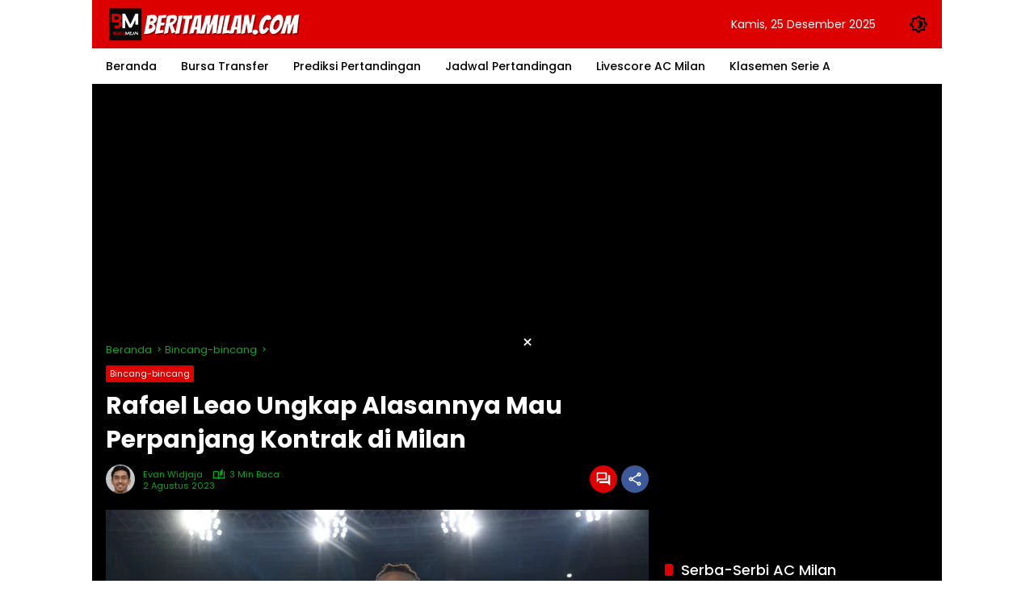

--- FILE ---
content_type: text/html; charset=utf-8
request_url: https://www.google.com/recaptcha/api2/aframe
body_size: 267
content:
<!DOCTYPE HTML><html><head><meta http-equiv="content-type" content="text/html; charset=UTF-8"></head><body><script nonce="iyUOgVxL3CJ5I6y9xD2lzg">/** Anti-fraud and anti-abuse applications only. See google.com/recaptcha */ try{var clients={'sodar':'https://pagead2.googlesyndication.com/pagead/sodar?'};window.addEventListener("message",function(a){try{if(a.source===window.parent){var b=JSON.parse(a.data);var c=clients[b['id']];if(c){var d=document.createElement('img');d.src=c+b['params']+'&rc='+(localStorage.getItem("rc::a")?sessionStorage.getItem("rc::b"):"");window.document.body.appendChild(d);sessionStorage.setItem("rc::e",parseInt(sessionStorage.getItem("rc::e")||0)+1);localStorage.setItem("rc::h",'1766695912609');}}}catch(b){}});window.parent.postMessage("_grecaptcha_ready", "*");}catch(b){}</script></body></html>